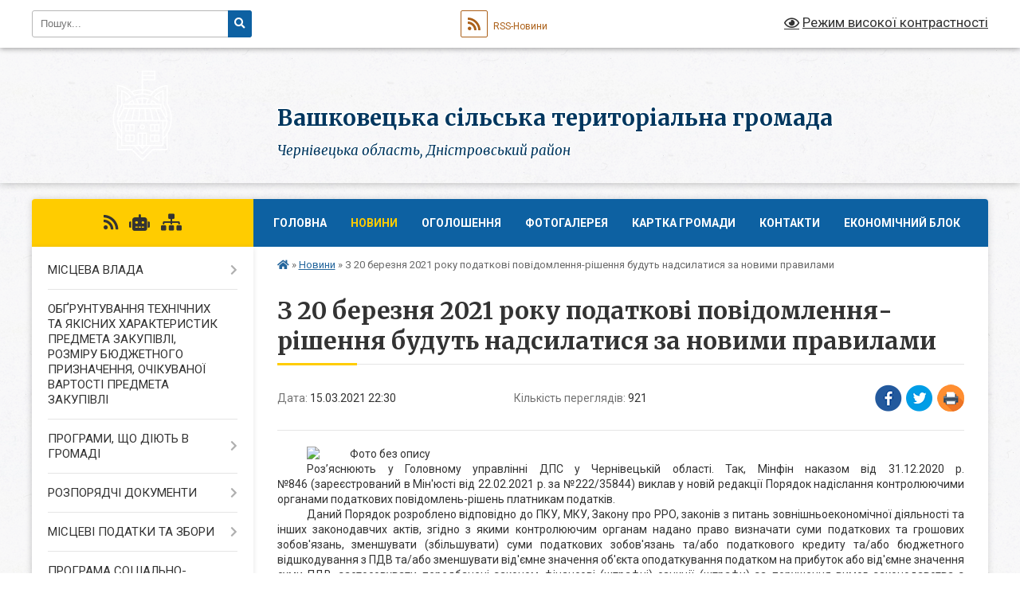

--- FILE ---
content_type: text/html; charset=UTF-8
request_url: https://vashkovetska-gromada.gov.ua/news/1615840250/
body_size: 15090
content:
<!DOCTYPE html>
<html lang="uk">
<head>
	<!--[if IE]><meta http-equiv="X-UA-Compatible" content="IE=edge"><![endif]-->
	<meta charset="utf-8">
	<meta name="viewport" content="width=device-width, initial-scale=1">
	<!--[if IE]><script>
		document.createElement('header');
		document.createElement('nav');
		document.createElement('main');
		document.createElement('section');
		document.createElement('article');
		document.createElement('aside');
		document.createElement('footer');
		document.createElement('figure');
		document.createElement('figcaption');
	</script><![endif]-->
	<title>З 20 березня 2021 року податкові повідомлення-рішення будуть надсилатися за новими правилами | Вашковецька сільська територіальна  громада</title>
	<meta name="description" content=". . Роз&amp;rsquo;яснюють у Головному управлінні ДПС у Чернівецькій області. Так, Мінфін наказом від 31.12.2020 р. №846 (зареєстрований в Мін&amp;#39;юсті від 22.02.2021 р. за №222/35844) виклав у новій редакції Порядок надіслання ко">
	<meta name="keywords" content="З, 20, березня, 2021, року, податкові, повідомлення-рішення, будуть, надсилатися, за, новими, правилами, |, Вашковецька, сільська, територіальна, , громада">

	
		<meta property="og:image" content="https://rada.info/upload/users_files/04417889/03c18cc7949730b9bf40670f946e0ee0.jpg">
	<meta property="og:image:width" content="310">
	<meta property="og:image:height" content="163">
			<meta property="og:title" content="З 20 березня 2021 року податкові повідомлення-рішення будуть надсилатися за новими правилами">
				<meta property="og:type" content="article">
	<meta property="og:url" content="https://vashkovetska-gromada.gov.ua/news/1615840250/">
		
		<link rel="apple-touch-icon" sizes="57x57" href="https://gromada.org.ua/apple-icon-57x57.png">
	<link rel="apple-touch-icon" sizes="60x60" href="https://gromada.org.ua/apple-icon-60x60.png">
	<link rel="apple-touch-icon" sizes="72x72" href="https://gromada.org.ua/apple-icon-72x72.png">
	<link rel="apple-touch-icon" sizes="76x76" href="https://gromada.org.ua/apple-icon-76x76.png">
	<link rel="apple-touch-icon" sizes="114x114" href="https://gromada.org.ua/apple-icon-114x114.png">
	<link rel="apple-touch-icon" sizes="120x120" href="https://gromada.org.ua/apple-icon-120x120.png">
	<link rel="apple-touch-icon" sizes="144x144" href="https://gromada.org.ua/apple-icon-144x144.png">
	<link rel="apple-touch-icon" sizes="152x152" href="https://gromada.org.ua/apple-icon-152x152.png">
	<link rel="apple-touch-icon" sizes="180x180" href="https://gromada.org.ua/apple-icon-180x180.png">
	<link rel="icon" type="image/png" sizes="192x192"  href="https://gromada.org.ua/android-icon-192x192.png">
	<link rel="icon" type="image/png" sizes="32x32" href="https://gromada.org.ua/favicon-32x32.png">
	<link rel="icon" type="image/png" sizes="96x96" href="https://gromada.org.ua/favicon-96x96.png">
	<link rel="icon" type="image/png" sizes="16x16" href="https://gromada.org.ua/favicon-16x16.png">
	<link rel="manifest" href="https://gromada.org.ua/manifest.json">
	<meta name="msapplication-TileColor" content="#ffffff">
	<meta name="msapplication-TileImage" content="https://gromada.org.ua/ms-icon-144x144.png">
	<meta name="theme-color" content="#ffffff">
	
	
		<meta name="robots" content="">
	
	<link rel="preconnect" href="https://fonts.googleapis.com">
	<link rel="preconnect" href="https://fonts.gstatic.com" crossorigin>
	<link href="https://fonts.googleapis.com/css?family=Merriweather:400i,700|Roboto:400,400i,700,700i&amp;subset=cyrillic-ext" rel="stylesheet">

    <link rel="preload" href="https://cdnjs.cloudflare.com/ajax/libs/font-awesome/5.9.0/css/all.min.css" as="style">
	<link rel="stylesheet" href="https://cdnjs.cloudflare.com/ajax/libs/font-awesome/5.9.0/css/all.min.css" integrity="sha512-q3eWabyZPc1XTCmF+8/LuE1ozpg5xxn7iO89yfSOd5/oKvyqLngoNGsx8jq92Y8eXJ/IRxQbEC+FGSYxtk2oiw==" crossorigin="anonymous" referrerpolicy="no-referrer" />
	
	
    <link rel="preload" href="//gromada.org.ua/themes/ukraine/css/styles_vip.css?v=3.38" as="style">
	<link rel="stylesheet" href="//gromada.org.ua/themes/ukraine/css/styles_vip.css?v=3.38">
	
	<link rel="stylesheet" href="//gromada.org.ua/themes/ukraine/css/237/theme_vip.css?v=1768600868">
	
		<!--[if lt IE 9]>
	<script src="https://oss.maxcdn.com/html5shiv/3.7.2/html5shiv.min.js"></script>
	<script src="https://oss.maxcdn.com/respond/1.4.2/respond.min.js"></script>
	<![endif]-->
	<!--[if gte IE 9]>
	<style type="text/css">
		.gradient { filter: none; }
	</style>
	<![endif]-->

</head>
<body class="">

	<a href="#top_menu" class="skip-link link" aria-label="Перейти до головного меню (Alt+1)" accesskey="1">Перейти до головного меню (Alt+1)</a>
	<a href="#left_menu" class="skip-link link" aria-label="Перейти до бічного меню (Alt+2)" accesskey="2">Перейти до бічного меню (Alt+2)</a>
    <a href="#main_content" class="skip-link link" aria-label="Перейти до головного вмісту (Alt+3)" accesskey="3">Перейти до текстового вмісту (Alt+3)</a>

	

		<div id="all_screen">

						<section class="search_menu">
				<div class="wrap">
					<div class="row">
						<div class="grid-25 fl">
							<form action="https://vashkovetska-gromada.gov.ua/search/" class="search">
								<input type="text" name="q" value="" placeholder="Пошук..." aria-label="Введіть пошукову фразу" required>
								<button type="submit" name="search" value="y" aria-label="Натисніть, щоб здійснити пошук"><i class="fa fa-search"></i></button>
							</form>
							<a id="alt_version_eye" href="#" title="Режим високої контрастності" onclick="return set_special('22cc21eec2f8220d802dab2d63bdc6bc1b372c69');"><i class="far fa-eye"></i></a>
						</div>
						<div class="grid-75">
							<div class="row">
								<div class="grid-25" style="padding-top: 13px;">
									<div id="google_translate_element"></div>
								</div>
								<div class="grid-25" style="padding-top: 13px;">
									<a href="https://gromada.org.ua/rss/237/" class="rss" title="RSS-стрічка"><span><i class="fa fa-rss"></i></span> RSS-Новини</a>
								</div>
								<div class="grid-50 alt_version_block">

									<div class="alt_version">
										<a href="#" class="set_special_version" onclick="return set_special('22cc21eec2f8220d802dab2d63bdc6bc1b372c69');"><i class="far fa-eye"></i> Режим високої контрастності</a>
									</div>

								</div>
								<div class="clearfix"></div>
							</div>
						</div>
						<div class="clearfix"></div>
					</div>
				</div>
			</section>
			
			<header>
				<div class="wrap">
					<div class="row">

						<div class="grid-25 logo fl">
							<a href="https://vashkovetska-gromada.gov.ua/" id="logo">
								<img class="svg" src="//gromada.org.ua/themes/ukraine/img/logo.svg" alt="Вашковецька сільська об'єднана територіальна - ">
							</a>
						</div>
						<div class="grid-75 title fr">
							<div class="slogan_1">Вашковецька сільська територіальна  громада</div>
							<div class="slogan_2">Чернівецька область, Дністровський район</div>
						</div>
						<div class="clearfix"></div>

					</div>
					
										
				</div>
			</header>

			<div class="wrap">
				<section class="middle_block">

					<div class="row">
						<div class="grid-75 fr">
							<nav class="main_menu" id="top_menu">
								<ul>
																		<li class=" has-sub">
										<a href="https://vashkovetska-gromada.gov.ua/main/">Головна</a>
																				<button onclick="return show_next_level(this);" aria-label="Показати підменю"></button>
																														<ul>
																						<li>
												<a href="https://vashkovetska-gromada.gov.ua/obgruntuvannya-tehnichnih-ta-yakisnih-harakteristik-predmeta-zakupivli-rozmiru-bjudzhetnogo-priznachennya-ochikuvanoi-vartosti-predmeta-zaku-10-29-31-15-09-2023/">Обґрунтування технічних та якісних характеристик предмета закупівлі, розміру бюджетного призначення, очікуваної вартості предмета закупівлі</a>
																																			</li>
																																</ul>
																			</li>
																		<li class="active">
										<a href="https://vashkovetska-gromada.gov.ua/news/">Новини</a>
																													</li>
																		<li class="">
										<a href="https://vashkovetska-gromada.gov.ua/more_news/">Оголошення</a>
																													</li>
																		<li class="">
										<a href="https://vashkovetska-gromada.gov.ua/photo/">Фотогалерея</a>
																													</li>
																		<li class="">
										<a href="https://vashkovetska-gromada.gov.ua/structure/">Картка громади</a>
																													</li>
																		<li class="">
										<a href="https://vashkovetska-gromada.gov.ua/feedback/">Контакти</a>
																													</li>
																		<li class=" has-sub">
										<a href="https://vashkovetska-gromada.gov.ua/ekonomichnij-blok-1539329445/">Економічний блок</a>
																				<button onclick="return show_next_level(this);" aria-label="Показати підменю"></button>
																														<ul>
																						<li>
												<a href="https://vashkovetska-gromada.gov.ua/investicijnij-pasport-vashkoveckoi-obednanoi-teritorialnoi-gromadi-09-09-05-25-10-2018/">Інвестиційний паспорт Вашковецької об'єднаної територіальної громади</a>
																																			</li>
																						<li>
												<a href="https://vashkovetska-gromada.gov.ua/stan-ekonomiki-vashkoveckoi-obednanoi-teritorialnoi-gromadi-09-50-26-13-06-2019/">Стан економіки Вашковецької об'єднаної територіальної громади</a>
																																			</li>
																						<li>
												<a href="https://vashkovetska-gromada.gov.ua/rezultati-derzhavnogo-finansovogo-auditu-bjudzhetu-vashkoveckoi-silskoi-obednanoi-teritorialnoi-gromadi-11-48-02-03-02-2022/">Результати державного фінансового аудиту бюджету Вашковецької сільської об`єднаної територіальної громади</a>
																																			</li>
																						<li>
												<a href="https://vashkovetska-gromada.gov.ua/investicijni-propozicii-10-19-57-13-06-2019/">Інвестиційні пропозиції</a>
																																			</li>
																						<li>
												<a href="https://vashkovetska-gromada.gov.ua/proektna-diyalnist-09-47-53-27-06-2019/">Проектна діяльність</a>
																																			</li>
																						<li>
												<a href="https://vashkovetska-gromada.gov.ua/pidpriemstva-vashkoveckoi-gromadi-11-02-39-10-06-2019/">Підприємства Вашковецької громади</a>
																																			</li>
																						<li>
												<a href="https://vashkovetska-gromada.gov.ua/centr-ekonomichnogo-zrostannya-gromadi-u-vashkoveckij-otg-1540280394/">Центр економічного зростання громади у Вашковецькій ОТГ</a>
																																			</li>
																						<li>
												<a href="https://vashkovetska-gromada.gov.ua/investicijna-gotovnist-gromadi-1540281198/">Інвестиційна готовність громади</a>
																																			</li>
																						<li>
												<a href="https://vashkovetska-gromada.gov.ua/yak-vesti-biznes-u-gromadi-1540282966/">Як вести бізнес у громаді?</a>
																																			</li>
																						<li class="has-sub">
												<a href="https://vashkovetska-gromada.gov.ua/local-economic-development-plan-vashkivtsi-village-council-amalgamated-territorial-hromada-12-46-16-03-10-2019/">Local Economic Development Plan Vashkivtsi Village Council Amalgamated Territorial Hromada</a>
																								<button onclick="return show_next_level(this);" aria-label="Показати підменю"></button>
																																				<ul>
																										<li>
														<a href="https://vashkovetska-gromada.gov.ua/zvit-za-2-ge-pivrichchya-2019-roku-14-36-10-21-01-2020/">Звіт за 2 - ге півріччя 2019 року</a>
													</li>
																																						</ul>
																							</li>
																						<li>
												<a href="https://vashkovetska-gromada.gov.ua/plan-miscevogo-ekonomichnogo-rozvitku-13-31-15-25-04-2019/">План місцевого економічного розвитку Вашковецької об'єднаної територіальної громади</a>
																																			</li>
																						<li>
												<a href="https://vashkovetska-gromada.gov.ua/istorii-uspihu-v-sferi-miscevogo-ekonomichnogo-rozvitku-16-00-07-12-12-2018/">Історії успіху в сфері місцевого економічного розвитку</a>
																																			</li>
																																</ul>
																			</li>
																										</ul>

								<button class="menu-button" id="open-button" tabindex="-1"><i class="fas fa-bars"></i> Меню сайту</button>

							</nav>
							
							<div class="clearfix"></div>

														<section class="bread_crumbs">
								<div xmlns:v="http://rdf.data-vocabulary.org/#"><a href="https://vashkovetska-gromada.gov.ua/" title="Головна сторінка"><i class="fas fa-home"></i></a> &raquo; <a href="https://vashkovetska-gromada.gov.ua/news/" aria-current="page">Новини</a>  &raquo; <span>З 20 березня 2021 року податкові повідомлення-рішення будуть надсилатися за новими правилами</span></div>
							</section>
							
							<main id="main_content">

																											<h1>З 20 березня 2021 року податкові повідомлення-рішення будуть надсилатися за новими правилами</h1>


<div class="row">
	<div class="grid-30 one_news_date">
		Дата: <span>15.03.2021 22:30</span>
	</div>
	<div class="grid-30 one_news_count">
		Кількість переглядів: <span>921</span>
	</div>
		<div class="grid-30 one_news_socials">
		<button class="social_share" data-type="fb" aria-label="Поширити у Фейсбук"><img src="//gromada.org.ua/themes/ukraine/img/share/fb.png" alt="Іконка Facebook"></button>
		<button class="social_share" data-type="tw" aria-label="Поширити в Tweitter"><img src="//gromada.org.ua/themes/ukraine/img/share/tw.png" alt="Іконка Twitter"></button>
		<button class="print_btn" onclick="window.print();" aria-label="Надрукувати статтю"><img src="//gromada.org.ua/themes/ukraine/img/share/print.png" alt="Значок принтера"></button>
	</div>
		<div class="clearfix"></div>
</div>

<hr>

<p style="margin:0cm;margin-bottom:.0001pt;text-align:justify;text-indent:1.0cm;"><img alt="Фото без опису"  alt="" src="https://rada.info/upload/users_files/04417889/03c18cc7949730b9bf40670f946e0ee0.jpg" style="width: 310px; height: 163px;" /></p>

<p style="margin:0cm;margin-bottom:.0001pt;text-align:justify;text-indent:1.0cm;"><span class="xfm_24619639" style="display:block;">Роз&rsquo;яснюють у Головному управлінні ДПС у Чернівецькій області. Так, Мінфін&nbsp;наказом від 31.12.<span data-ukrnet-code="2020">2020</span> р. №846&nbsp;(зареєстрований в Мін&#39;юсті від 22.02.<span data-ukrnet-code="2021">2021</span> р. за №222/35844)&nbsp;виклав у новій редакції Порядок надіслання контролюючими органами податкових повідомлень-рішень платникам податків.&nbsp; </span></p>

<p style="margin:0cm;margin-bottom:.0001pt;text-align:justify;text-indent:1.0cm;"><span class="xfm_24619639" style="display:block;">Даний Порядок розроблено відповідно до ПКУ, МКУ, Закону про РРО, законів з питань зовнішньоекономічної діяльності та інших законодавчих актів, згідно з якими контролюючим органам надано право визначати суми податкових та грошових зобов&#39;язань, зменшувати (збільшувати) суми податкових зобов&#39;язань та/або податкового кредиту та/або бюджетного відшкодування з ПДВ та/або зменшувати від&#39;ємне значення об&#39;єкта оподаткування податком на прибуток або від&#39;ємне значення суми ПДВ, застосовувати передбачені законом фінансові (штрафні) санкції (штрафи) за порушення вимог законодавства з питань державної митної справи, податкового та іншого законодавства, контроль за додержанням якого покладено на контролюючі органи. </span></p>

<p style="margin:0cm;margin-bottom:.0001pt;text-align:justify;text-indent:1.0cm;"><span class="xfm_24619639" style="display:block;">Він визначає форму та порядок надіслання (вручення) контролюючими органами податкових повідомлень-рішень платникам податків. </span></p>

<p style="margin:0cm;margin-bottom:.0001pt;text-align:justify;text-indent:1.0cm;"><span class="xfm_24619639" style="display:block;">Порядок приведено у відповідність до норм Податкового кодексу у зв&rsquo;язку з прийняттям&nbsp;Закону 466-IX,&nbsp;Закону №190-IX,&nbsp;Закону №<span data-ukrnet-code="2155">2155</span>-VIII,&nbsp;Закону№909-VIII&nbsp;та інших нормативно-правових актів</span></p>

<p><span class="xfm_24619639" style="display:block;"><span new="" roman="" style="font-size:12.0pt;line-height:107%;font-family:" times="">Більш детально: <a data-safe-proxy-url="https://secureurl.ukr.net/linkfilter/cIzjE0KejH84dY4YLj81kFFjmkE/aHR0cHM6Ly9jdi50YXguZ292LnVhL21lZGlhLWFyay9uZXdzLWFyay80NTY5MDIuaHRtbA/eU_mGxLKrujJ1RPraAUqdXdwd8DZ6vf2MsYV09iI5dLWcHrxlokrYCiUENgxZOGH31Dhh4-MU8Q_-vxpqOCwUOfzj6Svf94gL9sZLyeE8R8RzF2d3CLRc7Ye83vFaHAORKYQl765EDguwVP4g97ImhdHPQ:ZhFxAFFksTKaFSVL?lang=uk" href="https://cv.tax.gov.ua/media-ark/news-ark/456902.html" rel="noreferrer noopener" target="_blank">https://cv.tax.gov.ua/media-ark/news-ark/456902.html</a></span></span></p>

<p>&nbsp;</p>

<p><span class="xfm_24619639" style="display:block;"><span style="display:block;"><span style="display:block;"><span style="display:block;"><span style="display:block;"><span style="display:block;"><span style="display:block;"><span style="display:block;"><span style="display:block;"><span><span style="display:block;"><b>Г</b><b><span lang="RU">оловне управління ДПС у Чернівецькій області</span></b></span></span></span></span></span></span></span></span></span></span></span></p>
<div class="clearfix"></div>

<hr>



<p><a href="https://vashkovetska-gromada.gov.ua/news/" class="btn btn-grey">&laquo; повернутися</a></p>																	
							</main>
						</div>
						<div class="grid-25 fl">

							<div class="project_name">
								<a href="https://gromada.org.ua/rss/237/" rel="nofollow" target="_blank" title="RSS-стрічка новин сайту"><i class="fas fa-rss"></i></a>
																<a href="https://vashkovetska-gromada.gov.ua/feedback/#chat_bot" title="Наша громада в смартфоні"><i class="fas fa-robot"></i></a>
																																																								<a href="https://vashkovetska-gromada.gov.ua/sitemap/" title="Мапа сайту"><i class="fas fa-sitemap"></i></a>
							</div>
														<aside class="left_sidebar">
							
								
																<nav class="sidebar_menu" id="left_menu">
									<ul>
																				<li class=" has-sub">
											<a href="https://vashkovetska-gromada.gov.ua/misceva-vlada-12-27-32-16-01-2017/">МІСЦЕВА ВЛАДА</a>
																						<button onclick="return show_next_level(this);" aria-label="Показати підменю"></button>
																																	<i class="fa fa-chevron-right"></i>
											<ul>
																								<li class="">
													<a href="https://vashkovetska-gromada.gov.ua/silskij-golova-12-49-50-16-01-2017/">Сільський голова</a>
																																						</li>
																								<li class="">
													<a href="https://vashkovetska-gromada.gov.ua/vikonavchij-komitet-12-51-05-16-01-2017/">Виконавчий комітет</a>
																																						</li>
																								<li class="">
													<a href="https://vashkovetska-gromada.gov.ua/struktura-silskoi-radi-10-47-47-17-01-2017/">Структура сільської ради</a>
																																						</li>
																								<li class="">
													<a href="https://vashkovetska-gromada.gov.ua/silska-rada-12-50-30-16-01-2017/">Депутати сільської ради</a>
																																						</li>
																								<li class="">
													<a href="https://vashkovetska-gromada.gov.ua/doradchi-organi-12-52-52-16-01-2017/">Дорадчі органи</a>
																																						</li>
																																			</ul>
																					</li>
																				<li class="">
											<a href="https://vashkovetska-gromada.gov.ua/obҐruntuvannya-tehnichnih-ta-yakisnih-harakteristik-predmeta-zakupivli-rozmiru-bjudzhetnogo-priznachennya-ochikuvanoi-vartosti-predmeta-zak-10-50-47-15-09-2023/">ОБҐРУНТУВАННЯ ТЕХНІЧНИХ ТА ЯКІСНИХ ХАРАКТЕРИСТИК ПРЕДМЕТА ЗАКУПІВЛІ, РОЗМІРУ БЮДЖЕТНОГО ПРИЗНАЧЕННЯ, ОЧІКУВАНОЇ ВАРТОСТІ ПРЕДМЕТА ЗАКУПІВЛІ</a>
																																</li>
																				<li class=" has-sub">
											<a href="https://vashkovetska-gromada.gov.ua/programi-scho-dijut-v-gromadi-09-59-26-04-04-2017/">ПРОГРАМИ, ЩО ДІЮТЬ В ГРОМАДІ</a>
																						<button onclick="return show_next_level(this);" aria-label="Показати підменю"></button>
																																	<i class="fa fa-chevron-right"></i>
											<ul>
																								<li class="">
													<a href="https://vashkovetska-gromada.gov.ua/programa-utrimannya-ta-remontu-avtomobilnih-dorig-zagalnogo-koristuvannya-21-42-57-09-12-2019/">Програма утримання та ремонту автомобільних доріг загального користування</a>
																																						</li>
																								<li class="">
													<a href="https://vashkovetska-gromada.gov.ua/programa-rozvitku-fizichnoi-kulturi-ta-sportu-21-51-43-09-12-2019/">Програма розвитку фізичної культури та спорту</a>
																																						</li>
																								<li class="">
													<a href="https://vashkovetska-gromada.gov.ua/programa-pidgotovki-junakiv-do-vijskovoi-sluzhbi-ta-prizovu-do-lav-zbrojnih-sil-ukraini-21-53-26-09-12-2019/">Програма підготовки юнаків до військової служби та призову  до лав Збройних Сил України</a>
																																						</li>
																								<li class="">
													<a href="https://vashkovetska-gromada.gov.ua/programa-organizacii-suspilnokorisnih-robit-dlya-porushnikiv-21-55-03-09-12-2019/">Програма організації суспільно-корисних робіт для порушників</a>
																																						</li>
																								<li class="">
													<a href="https://vashkovetska-gromada.gov.ua/programa-vidznachennya-derzhavnih-regionalnih-ta-profesijnih-svyat-juvilejnih-pam’yatnih-ta-znamennih-dat-21-56-28-09-12-2019/">Програма  відзначення державних, регіональних та професійних свят, ювілейних, пам’ятних та знаменних дат</a>
																																						</li>
																								<li class="">
													<a href="https://vashkovetska-gromada.gov.ua/programa-socialnoi-pidtrimki-malozabezpechenih-verstv-naselennya-turbota-21-58-50-09-12-2019/">Програма соціальної підтримки малозабезпечених верств населення «Турбота»</a>
																																						</li>
																								<li class="">
													<a href="https://vashkovetska-gromada.gov.ua/programa-socialnoekonomichnogo-rozvitku-naselenih-punktiv-22-00-55-09-12-2019/">Програма соціально-економічного розвитку населених пунктів</a>
																																						</li>
																								<li class="">
													<a href="https://vashkovetska-gromada.gov.ua/programa-pidtrimki-miniproektiv-rozvitku-miscevih-iniciativ-10-05-24-04-04-2017/">Програма підтримки міні-проектів розвитку місцевих ініціатив</a>
																																						</li>
																								<li class="">
													<a href="https://vashkovetska-gromada.gov.ua/programa-pidtrimki-vijskovosluzhbovciv-10-51-13-04-04-2017/">Програма підтримки військовослужбовців</a>
																																						</li>
																								<li class="">
													<a href="https://vashkovetska-gromada.gov.ua/programa-obdarovana-molod-11-14-18-04-04-2017/">Програма "Обдарована молодь"</a>
																																						</li>
																								<li class="">
													<a href="https://vashkovetska-gromada.gov.ua/programa-profilaktiki-pravoporushen-11-19-32-04-04-2017/">Програма профілактики правопорушень</a>
																																						</li>
																								<li class="">
													<a href="https://vashkovetska-gromada.gov.ua/programa-zabezpechennya-pozhezhnoi-bezpeki-11-23-09-04-04-2017/">Програма забезпечення пожежної безпеки</a>
																																						</li>
																								<li class="">
													<a href="https://vashkovetska-gromada.gov.ua/programa-finansovoi-pidtrimki-komunalnogo-nekomercijnogo-pidpriemstva-sokiryanskij-centr-pervinnoi-mediosanitarnoi-dopomogi-na-20212022-roki-15-12-49-/">Програма фінансової підтримки комунального некомерційного підприємства "Сокирянський Центр Первинної медио-санітарної допомоги"</a>
																																						</li>
																								<li class="">
													<a href="https://vashkovetska-gromada.gov.ua/programa-blagoustroju-naselenih-punktiv-vashkoveckoi-silskoi-radi-15-15-33-21-01-2022/">Програми благоустрою та охорони навколишнього середовища населених пунктів Вашковецької сільської ради</a>
																																						</li>
																								<li class="">
													<a href="https://vashkovetska-gromada.gov.ua/kompleksna-programa-pidvischennya-efektivnosti-diyalnosti-pidrozdiliv-cherniveckogo-prikordonnogo-zagonu-yaki-roztashovani-na-teritorii-vash-15-19-18-/">Комплексна Програма підвищення ефективності діяльності підрозділів Чернівецького прикордонного загону, які розташовані на території Вашковецької об'єднаної територіальної громади</a>
																																						</li>
																								<li class="">
													<a href="https://vashkovetska-gromada.gov.ua/programi-bezpeka-na-teritorii-vashkoveckoi-obednanoi-teritorialnoi-gromadi-15-22-02-21-01-2022/">Програми "Безпека" на території Вашковецької об'єднаної територіальної громади</a>
																																						</li>
																								<li class="">
													<a href="https://vashkovetska-gromada.gov.ua/programa-vchitel-15-32-21-21-01-2022/">Програма "Вчитель"</a>
																																						</li>
																								<li class="">
													<a href="https://vashkovetska-gromada.gov.ua/kompleksna-programa-dopomogi-ta-pidtrimki-knp-sokiryanska-likarnya-sokiryanskoi-miskoi-radi-15-35-32-21-01-2022/">Комплексна Програма допомоги та підтримки КНП "Сокирянська лікарня" Сокирянської міської ради</a>
																																						</li>
																								<li class="">
													<a href="https://vashkovetska-gromada.gov.ua/programa-rozvitku-ta-pokraschennya-umov-servisnogo-centru-po-obslugovuvannju-platnikiv-podatkiv-na-bazi-sokiryanskoi-derzhavnoi-podatkovoi-i-15-38-46-/">Програма розвитку та покращення умов Сервісного центру по обслуговуванню платників податків на базі Сокирянської державної податкової інспекції Сокирянського управління ГУ ДПС у Чернівецькій області</a>
																																						</li>
																								<li class="">
													<a href="https://vashkovetska-gromada.gov.ua/programa-schodo-spriyannya-organizacii-ta-vikonannya-zavdan-teritorialnoi-oboroni-u-teritorialnij-gromadi-na-20222024-roki-15-53-48-04-02-2022/">Програма щодо сприяння організації та виконання завдань територіальної оборони у територіальній громаді</a>
																																						</li>
																								<li class="">
													<a href="https://vashkovetska-gromada.gov.ua/programa-zapobigannya-dityachij-bezdoglyadnosti-ta-rozvitku-simejnih-form-vihovannya-15-58-29-04-02-2022/">Програма запобігання дитячій бездоглядності та розвитку сімейних форм виховання</a>
																																						</li>
																																			</ul>
																					</li>
																				<li class=" has-sub">
											<a href="https://vashkovetska-gromada.gov.ua/dokumenti-12-08-52-16-01-2017/">РОЗПОРЯДЧІ ДОКУМЕНТИ</a>
																						<button onclick="return show_next_level(this);" aria-label="Показати підменю"></button>
																																	<i class="fa fa-chevron-right"></i>
											<ul>
																								<li class="">
													<a href="https://vashkovetska-gromada.gov.ua/pasporti-bjudzhetnih-program-vikonavchogo-komitetu-vashkoveckoi-silskoi-radi-na-2018-rik-11-34-45-01-02-2018/">Паспорти бюджетних програм виконавчого комітету Вашковецької сільської ради</a>
																																						</li>
																								<li class=" has-sub">
													<a href="https://vashkovetska-gromada.gov.ua/rishennya-sesij-silskoi-radi-12-10-59-16-01-2017/">Рішення сесій сільської ради</a>
																										<button onclick="return show_next_level(this);" aria-label="Показати підменю"></button>
																																							<i class="fa fa-chevron-right"></i>
													<ul>
																												<li><a href="https://vashkovetska-gromada.gov.ua/rishennya-sesij-vii-sklikannya-14-08-59-20-01-2022/">РІШЕННЯ СЕСІЙ VII СКЛИКАННЯ</a></li>
																												<li><a href="https://vashkovetska-gromada.gov.ua/rishennya-sesij-viii-sklikannya-15-54-24-20-01-2022/">РІШЕННЯ СЕСІЙ VIІI СКЛИКАННЯ</a></li>
																																									</ul>
																									</li>
																								<li class=" has-sub">
													<a href="https://vashkovetska-gromada.gov.ua/proekti-rishen-silskoi-radi-12-11-32-16-01-2017/">Проекти рішень сесій сільської ради</a>
																										<button onclick="return show_next_level(this);" aria-label="Показати підменю"></button>
																																							<i class="fa fa-chevron-right"></i>
													<ul>
																												<li><a href="https://vashkovetska-gromada.gov.ua/proekti-rishen-sesij-silskoi-radi-vii-sklikannya-13-44-31-28-01-2022/">Проекти рішень сесій сільської ради VII скликання</a></li>
																												<li><a href="https://vashkovetska-gromada.gov.ua/proekti-rishen-sesij-silskoi-radi-viii-sklikannya-14-29-26-02-02-2022/">Проекти рішень сесій сільської ради VIІI скликання</a></li>
																																									</ul>
																									</li>
																								<li class="">
													<a href="https://vashkovetska-gromada.gov.ua/rishennya-vikonavchogo-komitetu-silskoi-radi-12-22-36-16-01-2017/">Рішення виконавчого комітету сільської ради</a>
																																						</li>
																								<li class="">
													<a href="https://vashkovetska-gromada.gov.ua/proekti-rishen-vikonavchogo-komitetu-silskoi-radi-12-23-14-16-01-2017/">Проекти рішень виконавчого комітету сільської ради</a>
																																						</li>
																								<li class="">
													<a href="https://vashkovetska-gromada.gov.ua/rozporyadzhennya-silskogo-golovi-09-45-35-08-02-2017/">Розпорядження сільського голови</a>
																																						</li>
																																			</ul>
																					</li>
																				<li class=" has-sub">
											<a href="https://vashkovetska-gromada.gov.ua/miscevi-podatki-ta-zbori-10-29-02-20-02-2017/">МІСЦЕВІ ПОДАТКИ ТА ЗБОРИ</a>
																						<button onclick="return show_next_level(this);" aria-label="Показати підменю"></button>
																																	<i class="fa fa-chevron-right"></i>
											<ul>
																								<li class="">
													<a href="https://vashkovetska-gromada.gov.ua/edinij-podatok-12-34-00-05-04-2017/">Єдиний податок</a>
																																						</li>
																								<li class="">
													<a href="https://vashkovetska-gromada.gov.ua/podatok-na-neruhome-majno-21-49-21-28-03-2017/">Податок на нерухоме майно</a>
																																						</li>
																								<li class="">
													<a href="https://vashkovetska-gromada.gov.ua/akciznij-podatok-21-52-20-28-03-2017/">Акцизний податок</a>
																																						</li>
																								<li class="">
													<a href="https://vashkovetska-gromada.gov.ua/zemelnij-podatok-21-57-03-28-03-2017/">Земельний податок</a>
																																						</li>
																								<li class="">
													<a href="https://vashkovetska-gromada.gov.ua/transportnij-podatok-22-01-58-28-03-2017/">Транспортний податок</a>
																																						</li>
																																			</ul>
																					</li>
																				<li class=" has-sub">
											<a href="https://vashkovetska-gromada.gov.ua/plan-socialnoekonomichnogo-rozvitku-gromadi-10-42-10-17-01-2017/">ПРОГРАМА СОЦІАЛЬНО-ЕКОНОМІЧНОГО РОЗВИТКУ ГРОМАДИ</a>
																						<button onclick="return show_next_level(this);" aria-label="Показати підменю"></button>
																																	<i class="fa fa-chevron-right"></i>
											<ul>
																								<li class="">
													<a href="https://vashkovetska-gromada.gov.ua/zahodi-socialnoekonomichnogo-rozvitku-naselenih-punktiv-vashkoveckoi-silskoi-radi-ob’ednanoi-teritorialnoi-gromadi-na-2017-rik-10-29-06-08-02-2017/">Заходи соціально-економічного розвитку</a>
																																						</li>
																																			</ul>
																					</li>
																				<li class=" has-sub">
											<a href="https://vashkovetska-gromada.gov.ua/osvita-10-50-34-17-01-2017/">ОСВІТА</a>
																						<button onclick="return show_next_level(this);" aria-label="Показати підменю"></button>
																																	<i class="fa fa-chevron-right"></i>
											<ul>
																								<li class="">
													<a href="https://vashkovetska-gromada.gov.ua/novini-23-10-47-06-03-2017/">Новини</a>
																																						</li>
																								<li class="">
													<a href="https://vashkovetska-gromada.gov.ua/normativni-dokumenti-23-11-17-06-03-2017/">Нормативні документи</a>
																																						</li>
																								<li class="">
													<a href="https://vashkovetska-gromada.gov.ua/kadrove-zabezpechennya-23-11-49-06-03-2017/">Кадрові питання</a>
																																						</li>
																								<li class="">
													<a href="https://vashkovetska-gromada.gov.ua/rozporyadzhennya-12-33-01-11-11-2019/">Розпорядження</a>
																																						</li>
																								<li class="">
													<a href="https://vashkovetska-gromada.gov.ua/merezha-09-37-06-15-09-2025/">Мережа</a>
																																						</li>
																																			</ul>
																					</li>
																				<li class=" has-sub">
											<a href="https://vashkovetska-gromada.gov.ua/kultura-10-51-49-17-01-2017/">КУЛЬТУРА</a>
																						<button onclick="return show_next_level(this);" aria-label="Показати підменю"></button>
																																	<i class="fa fa-chevron-right"></i>
											<ul>
																								<li class="">
													<a href="https://vashkovetska-gromada.gov.ua/zahodi-19-47-09-13-11-2019/">Заходи</a>
																																						</li>
																																			</ul>
																					</li>
																				<li class=" has-sub">
											<a href="https://vashkovetska-gromada.gov.ua/medicina-10-53-37-17-01-2017/">МЕДИЦИНА</a>
																						<button onclick="return show_next_level(this);" aria-label="Показати підменю"></button>
																																	<i class="fa fa-chevron-right"></i>
											<ul>
																								<li class="">
													<a href="https://vashkovetska-gromada.gov.ua/yaki-zmini-chekajut-na-pacientiv-ta-medikiv-z-2020-roku-20-01-30-13-11-2019/">Які зміни чекають на пацієнтів та медиків з 2020 року</a>
																																						</li>
																								<li class="">
													<a href="https://vashkovetska-gromada.gov.ua/yak-medichni-zakladi-budut-napovnjuvati-svij-bjudzhet-za-novoju-sistemoju-finansuvannya-20-05-04-13-11-2019/">Як медичні заклади будуть наповнювати свій бюджет за новою системою фінансування?</a>
																																						</li>
																								<li class="">
													<a href="https://vashkovetska-gromada.gov.ua/novini-23-36-02-06-03-2017/">Медична реформа</a>
																																						</li>
																																			</ul>
																					</li>
																				<li class="">
											<a href="https://vashkovetska-gromada.gov.ua/plan-derzhzakupivel-10-42-31-17-01-2017/">ПЛАН ДЕРЖЗАКУПІВЕЛЬ</a>
																																</li>
																				<li class="">
											<a href="https://vashkovetska-gromada.gov.ua/finansovij-viddil-vashkoveckoi-silskoi-radi-15-40-54-20-04-2021/">ФІНАНСОВИЙ ВІДДІЛ ВАШКОВЕЦЬКОЇ СІЛЬСЬКОЇ РАДИ</a>
																																</li>
																				<li class="">
											<a href="https://vashkovetska-gromada.gov.ua/oblik-ditej-doshkilnogoshkilnogo-vikuuchniv-16-31-16-05-02-2021/">Облік дітей дошкільного,шкільного віку,учнів</a>
																																</li>
																				<li class=" has-sub">
											<a href="https://vashkovetska-gromada.gov.ua/centr-nadannya-administrativnih-poslug-cnap-11-18-37-25-06-2019/">Центр надання адміністративних послуг (ЦНАП)</a>
																						<button onclick="return show_next_level(this);" aria-label="Показати підменю"></button>
																																	<i class="fa fa-chevron-right"></i>
											<ul>
																								<li class="">
													<a href="https://vashkovetska-gromada.gov.ua/tehnichne-zavdannya-po-centru-nadannya-administrativnih-poslug-19-52-55-13-11-2019/">Технічне завдання для створення Центру надання адміністративних послуг</a>
																																						</li>
																								<li class="">
													<a href="https://vashkovetska-gromada.gov.ua/gendernij-pasport-vashkoveckoi-otg-08-25-28-08-07-2019/">ГЕНДЕРНИЙ ПАСПОРТ Вашковецької ОТГ</a>
																																						</li>
																								<li class="">
													<a href="https://vashkovetska-gromada.gov.ua/programa-zahodiv-dlya-otg-08-27-54-08-07-2019/">Програма заходів для ОТГ</a>
																																						</li>
																																			</ul>
																					</li>
																				<li class=" has-sub">
											<a href="https://vashkovetska-gromada.gov.ua/pensijnij-fond-informue-14-23-06-20-02-2022/">ПЕНСІЙНИЙ ФОНД ІНФОРМУЄ</a>
																						<button onclick="return show_next_level(this);" aria-label="Показати підменю"></button>
																																	<i class="fa fa-chevron-right"></i>
											<ul>
																								<li class="">
													<a href="https://vashkovetska-gromada.gov.ua/do-vidoma-gromadyan-14-24-22-20-02-2022/">До відома громадян</a>
																																						</li>
																																			</ul>
																					</li>
																				<li class="">
											<a href="https://vashkovetska-gromada.gov.ua/investicijna-diyalnist-11-51-27-18-09-2025/">ІНВЕСТИЦІЙНА ДІЯЛЬНІСТЬ</a>
																																</li>
																				<li class=" has-sub">
											<a href="https://vashkovetska-gromada.gov.ua/regulyatorna-politika-10-24-05-03-02-2022/">РЕГУЛЯТОРНА ПОЛІТИКА</a>
																						<button onclick="return show_next_level(this);" aria-label="Показати підменю"></button>
																																	<i class="fa fa-chevron-right"></i>
											<ul>
																								<li class="">
													<a href="https://vashkovetska-gromada.gov.ua/opriljudnennya-proektiv-regulyatornoi-diyalnosti-10-28-13-03-02-2022/">Оприлюднення проектів регуляторної діяльності</a>
																																						</li>
																								<li class="">
													<a href="https://vashkovetska-gromada.gov.ua/prijnyati-regulyatorni-akti-10-29-33-03-02-2022/">Прийняті регуляторні акти</a>
																																						</li>
																								<li class="">
													<a href="https://vashkovetska-gromada.gov.ua/planuvannya-regulyatornoi-diyalnosti-16-19-39-04-02-2022/">Планування регуляторної діяльності</a>
																																						</li>
																																			</ul>
																					</li>
																				<li class=" has-sub">
											<a href="https://vashkovetska-gromada.gov.ua/publichna-informaciya-10-39-41-17-01-2017/">ПУБЛІЧНА ІНФОРМАЦІЯ</a>
																						<button onclick="return show_next_level(this);" aria-label="Показати підменю"></button>
																																	<i class="fa fa-chevron-right"></i>
											<ul>
																								<li class="">
													<a href="https://vashkovetska-gromada.gov.ua/poryadok-dostupu-do-publichnoi-informacii-10-40-42-17-01-2017/">Порядок доступу до публічної інформації</a>
																																						</li>
																																			</ul>
																					</li>
																				<li class=" has-sub">
											<a href="https://vashkovetska-gromada.gov.ua/gromadski-organizacii-11-07-14-05-04-2017/">ГРОМАДСЬКІ ОРГАНІЗАЦІЇ</a>
																						<button onclick="return show_next_level(this);" aria-label="Показати підменю"></button>
																																	<i class="fa fa-chevron-right"></i>
											<ul>
																								<li class="">
													<a href="https://vashkovetska-gromada.gov.ua/vashkovecka-silska-gromadska-organizaciya-„perspektiva-11-15-54-05-04-2017/">Вашковецька сільська громадська організація „Перспектива”</a>
																																						</li>
																																			</ul>
																					</li>
																				<li class="">
											<a href="https://vashkovetska-gromada.gov.ua/vilni-vakansii-11-40-25-03-02-2022/">ВІЛЬНІ ВАКАНСІЇ</a>
																																</li>
																				<li class="">
											<a href="https://vashkovetska-gromada.gov.ua/docs/">Архів документів</a>
																																</li>
																													</ul>
								</nav>

																	<div class="petition_block">

	<div class="petition_title">Публічні закупівлі</div>

		<p><a href="https://vashkovetska-gromada.gov.ua/prozorro/" title="Прозорро - публічні закупівлі"><img src="//gromada.org.ua/themes/ukraine/img/prozorro_logo.png?v=2025" alt="Банер Прозорро"></a></p>
	
		<p><a href="https://vashkovetska-gromada.gov.ua/openbudget/" title="Відкритий бюджет - структура річного бюджету громади"><img src="//gromada.org.ua/themes/ukraine/img/openbudget_logo.png?v=2025" alt="OpenBudget - логотип"></a></p>
	
		<p><a href="https://vashkovetska-gromada.gov.ua/plans/" title="Плани публічних закупівель"><img src="//gromada.org.ua/themes/ukraine/img/plans_logo.png?v=2025" alt="Плани публічних закупівель"></a></p>
	
</div>								
																	<div class="petition_block">
	
	<div class="petition_title">Особистий кабінет користувача</div>

		<div class="alert alert-warning">
		Ви не авторизовані. Для того, щоб мати змогу створювати або підтримувати петиції<br>
		<a href="#auth_petition" class="open-popup add_petition btn btn-yellow btn-small btn-block" style="margin-top: 10px;"><i class="fa fa-user"></i> авторизуйтесь</a>
	</div>
		
			<div class="petition_title">Система петицій</div>
		
					<div class="none_petition">Немає петицій, за які можна голосувати</div>
						
		
	
</div>
								
																<div class="queue_block">
									<div class="sidebar_title">Черга в садочок</div>
									<div class="records_block">
										<p><a href="https://vashkovetska-gromada.gov.ua/queue/" class="btn btn-large btn-block btn-yellow"><i class="fas fa-child"></i> Подати документи</a></p>
										<p><a href="https://vashkovetska-gromada.gov.ua/queue_search/" class="btn btn-small btn-grey"><i class="fas fa-search"></i> Перевірити стан заявки</a></p>
									</div>
								</div>
								
																	<div class="appeals_block">

	
				<div class="appeals_title">Посадові особи</div>

				<div class="one_sidebar_person">
			<div class="row">
				<div class="grid-30">
					<div class="img"><a href="https://vashkovetska-gromada.gov.ua/persons/1357/"><img src="https://rada.info/upload/users_files/nodeputat.jpg" alt="ЯНКО Іван Васильович - Сільський голова"></a></div>
				</div>
				<div class="grid-70">
					<div class="title">
						<strong>ЯНКО Іван Васильович</strong><br>
						<small>Сільський голова</small>
					</div>
					<a href="#add_appeal" data-id="1357" class="open-popup add_appeal"><i class="fab fa-telegram-plane"></i> Написати звернення</a>
				</div>
				<div class="clearfix"></div>
			</div>
					</div>
		
						
				<div class="alert alert-info">
			<a href="#auth_person" class="alert-link open-popup"><i class="fas fa-unlock-alt"></i> Кабінет посадової особи</a>
		</div>
			
	
</div>								
								
																<div id="banner_block">

									<p style="text-align:center"><a rel="nofollow" href="http://m4eg.eu/uk/" target="_blank"><img alt="Фото без опису"  src="https://rada.info/upload/users_files/04417889/8226e1cce445568d88767ecd84d2bb52.png" style="height:61px; width:542px" /></a></p>

<p style="text-align:center"><a rel="nofollow" href="http://www.kmu.gov.ua/control/uk" target="_blank"><img alt="Кабінет міністрів України" src="https://rada.info/upload/users_files/04417889/3045e36c6b74ab531efdb881f40bff2f.jpg" style="height:63px; width:262px" /></a></p>

<p style="text-align:center"><a rel="nofollow" href="http://www.bukoda.gov.ua/" target="_blank"><img alt="Чернівецька обласна державна адміністрація" src="https://rada.info/upload/users_files/04417889/697a8ab73e6145fa99b2a578988dca37.png" style="height:63px; width:262px" /></a></p>

<p style="text-align:center"><a rel="nofollow" href="http://oblosvita.com/" target="_blank"><img alt="Департамент освіти і науки" src="https://rada.info/upload/users_files/04417889/923594bebe0a00703b575eb054728f15.jpg" style="height:70px; width:262px" /></a></p>

<p style="text-align:center"><a rel="nofollow" href="http://www.pfu.gov.ua/pfu/control/index;jsessionid=C59A06274E579F2D1C9E2F3C49AB4C95.app2" target="_blank"><img alt="Пенсійний фонд України" src="https://rada.info/upload/users_files/04417889/3e795cff168612bd656ebace8e8f3765.png" style="height:63px; width:262px" /></a></p>

<p style="text-align:center"><a rel="nofollow" href="https://www.facebook.com/groups/253522855093543/" target="_blank"><img alt="Фото без опису"  src="https://rada.info/upload/users_files/04417889/401bddf11d613c15bb58b56432bf0f56.png" style="height:98px; width:260px" /></a></p>

<p style="text-align:center"><a rel="nofollow" href="https://www.auc.org.ua/"><img alt="Фото без опису"  src="https://rada.info/upload/users_files/04417889/f4aa51e1b3fc9c6f3488aaaca34056fa.jpg" style="width: 500px; height: 221px;" /></a></p>

<p style="text-align:center"><a rel="nofollow" href="https://cv.tax.gov.ua/"><img alt="Фото без опису"  src="https://rada.info/upload/users_files/04417889/805fc0d13149757efd62e9a71921e22f.jpg" style="width: 1280px; height: 720px;" /></a></p>
									<div class="clearfix"></div>

									
									<div class="clearfix"></div>

								</div>
								
							</aside>
						</div>
						<div class="clearfix"></div>
					</div>

					
				</section>

			</div>

			<section class="footer_block">
				<div class="mountains">
				<div class="wrap">
					<div class="other_projects">
						<a href="https://gromada.org.ua/" target="_blank" rel="nofollow"><img src="https://rada.info/upload/footer_banner/b_gromada_new.png" alt="Веб-сайти для громад України - GROMADA.ORG.UA"></a>
						<a href="https://rda.org.ua/" target="_blank" rel="nofollow"><img src="https://rada.info/upload/footer_banner/b_rda_new.png" alt="Веб-сайти для районних державних адміністрацій України - RDA.ORG.UA"></a>
						<a href="https://rayrada.org.ua/" target="_blank" rel="nofollow"><img src="https://rada.info/upload/footer_banner/b_rayrada_new.png" alt="Веб-сайти для районних рад України - RAYRADA.ORG.UA"></a>
						<a href="https://osv.org.ua/" target="_blank" rel="nofollow"><img src="https://rada.info/upload/footer_banner/b_osvita_new.png?v=1" alt="Веб-сайти для відділів освіти та освітніх закладів - OSV.ORG.UA"></a>
						<a href="https://gromada.online/" target="_blank" rel="nofollow"><img src="https://rada.info/upload/footer_banner/b_other_new.png" alt="Розробка офіційних сайтів державним організаціям"></a>
					</div>
					<div class="under_footer">
						Вашковецька громада - 2017-2026 &copy; Весь контент доступний за ліцензією <a href="https://creativecommons.org/licenses/by/4.0/deed.uk" target="_blank" rel="nofollow">Creative Commons Attribution 4.0 International License</a>, якщо не зазначено інше.
					</div>
				</div>
				</div>
			</section>

			<footer>
				<div class="wrap">
					<div class="row">
						<div class="grid-25 socials">
							<a href="https://gromada.org.ua/rss/237/" rel="nofollow" target="_blank" title="RSS-стрічка"><i class="fas fa-rss"></i></a>							
														<a href="https://vashkovetska-gromada.gov.ua/feedback/#chat_bot" title="Наша громада в смартфоні"><i class="fas fa-robot"></i></a>
														<i class="fab fa-twitter"></i>							<i class="fab fa-instagram"></i>							<i class="fab fa-facebook-f"></i>							<i class="fab fa-youtube"></i>							<i class="fab fa-telegram"></i>						</div>
						<div class="grid-25 admin_auth_block">
														<a href="#auth_block" class="open-popup"><i class="fa fa-lock"></i> Вхід для <u>адміністратора</u></a>
													</div>
						<div class="grid-25">
							<div class="school_ban">
								<div class="row">
									<div class="grid-50" style="text-align: right;"><a href="https://gromada.org.ua/" target="_blank" rel="nofollow"><img src="//gromada.org.ua/gromada_orgua_88x31.png" alt="Gromada.org.ua - веб сайти діючих громад України"></a></div>
									<div class="grid-50 last"><a href="#get_gromada_ban" class="open-popup get_gromada_ban">Показати код для<br><u>вставки на сайт</u></a></div>
									<div class="clearfix"></div>
								</div>
							</div>
						</div>
						<div class="grid-25 developers">
							Розробка порталу: <br>
							<a href="https://vlada.ua/propozytsiyi/propozitsiya-gromadam/" target="_blank">&laquo;Vlada.ua&raquo;&trade;</a>
						</div>
						<div class="clearfix"></div>
					</div>
				</div>
			</footer>

		</div>





<script type="text/javascript" src="//gromada.org.ua/themes/ukraine/js/jquery-3.6.0.min.js"></script>
<script type="text/javascript" src="//gromada.org.ua/themes/ukraine/js/jquery-migrate-3.3.2.min.js"></script>
<script type="text/javascript" src="//gromada.org.ua/themes/ukraine/js/icheck.min.js"></script>
<script type="text/javascript" src="//gromada.org.ua/themes/ukraine/js/superfish.min.js?v=2"></script>



<script type="text/javascript" src="//gromada.org.ua/themes/ukraine/js/functions_unpack.js?v=2.34"></script>
<script type="text/javascript" src="//gromada.org.ua/themes/ukraine/js/hoverIntent.js"></script>
<script type="text/javascript" src="//gromada.org.ua/themes/ukraine/js/jquery.magnific-popup.min.js"></script>
<script type="text/javascript" src="//gromada.org.ua/themes/ukraine/js/jquery.mask.min.js"></script>


	

<script type="text/javascript" src="//translate.google.com/translate_a/element.js?cb=googleTranslateElementInit"></script>
<script type="text/javascript">
	function googleTranslateElementInit() {
		new google.translate.TranslateElement({
			pageLanguage: 'uk',
			includedLanguages: 'de,en,es,fr,pl,hu,bg,ro,da,lt',
			layout: google.translate.TranslateElement.InlineLayout.SIMPLE,
			gaTrack: true,
			gaId: 'UA-71656986-1'
		}, 'google_translate_element');
	}
</script>

<script>
  (function(i,s,o,g,r,a,m){i["GoogleAnalyticsObject"]=r;i[r]=i[r]||function(){
  (i[r].q=i[r].q||[]).push(arguments)},i[r].l=1*new Date();a=s.createElement(o),
  m=s.getElementsByTagName(o)[0];a.async=1;a.src=g;m.parentNode.insertBefore(a,m)
  })(window,document,"script","//www.google-analytics.com/analytics.js","ga");

  ga("create", "UA-71656986-1", "auto");
  ga("send", "pageview");

</script>

<script async
src="https://www.googletagmanager.com/gtag/js?id=UA-71656986-2"></script>
<script>
   window.dataLayer = window.dataLayer || [];
   function gtag(){dataLayer.push(arguments);}
   gtag("js", new Date());

   gtag("config", "UA-71656986-2");
</script>




<div style="display: none;">
								<div id="get_gromada_ban" class="dialog-popup s">
    <h4>Код для вставки на сайт</h4>
    <div class="form-group">
        <img src="//gromada.org.ua/gromada_orgua_88x31.png">
    </div>
    <div class="form-group">
        <textarea id="informer_area" class="form-control"><a href="https://gromada.org.ua/" target="_blank"><img src="https://gromada.org.ua/gromada_orgua_88x31.png" alt="Gromada.org.ua - веб сайти діючих громад України" /></a></textarea>
    </div>
</div>			<div id="auth_block" class="dialog-popup s">

    <h4>Вхід для адміністратора</h4>
    <form action="//gromada.org.ua/n/actions/" method="post">
		
		
        
        <div class="form-group">
            <label class="control-label" for="login">Логін: <span>*</span></label>
            <input type="text" class="form-control" name="login" id="login" value="" required>
        </div>
        <div class="form-group">
            <label class="control-label" for="password">Пароль: <span>*</span></label>
            <input type="password" class="form-control" name="password" id="password" value="" required>
        </div>
		
        <div class="form-group">
			
            <input type="hidden" name="object_id" value="237">
			<input type="hidden" name="back_url" value="https://vashkovetska-gromada.gov.ua/news/1615840250/">
			
            <button type="submit" class="btn btn-yellow" name="pAction" value="login_as_admin_temp">Авторизуватись</button>
        </div>

    </form>

</div>


			
						
									<div id="add_appeal" class="dialog-popup m">

    <h4>Форма подання електронного звернення</h4>

	
    	

    <form action="//gromada.org.ua/n/actions/" method="post" enctype="multipart/form-data">

        <div class="alert alert-info">
            <div class="row">
                <div class="grid-30">
                    <img src="" id="add_appeal_photo">
                </div>
                <div class="grid-70">
                    <div id="add_appeal_title"></div>
                    <div id="add_appeal_posada"></div>
                    <div id="add_appeal_details"></div>
                </div>
                <div class="clearfix"></div>
            </div>
        </div>

		
        <div class="row">
            <div class="grid-100">
                <div class="form-group">
                    <label for="add_appeal_name" class="control-label">Ваше прізвище, ім'я та по батькові: <span>*</span></label>
                    <input type="text" class="form-control" id="add_appeal_name" name="name" value="" required>
                </div>
            </div>
            <div class="grid-50">
                <div class="form-group">
                    <label for="add_appeal_email" class="control-label">Email: <span>*</span></label>
                    <input type="email" class="form-control" id="add_appeal_email" name="email" value="" required>
                </div>
            </div>
            <div class="grid-50">
                <div class="form-group">
                    <label for="add_appeal_phone" class="control-label">Контактний телефон:</label>
                    <input type="tel" class="form-control" id="add_appeal_phone" name="phone" value="">
                </div>
            </div>
            <div class="grid-100">
                <div class="form-group">
                    <label for="add_appeal_adress" class="control-label">Адреса проживання: <span>*</span></label>
                    <textarea class="form-control" id="add_appeal_adress" name="adress" required></textarea>
                </div>
            </div>
            <div class="clearfix"></div>
        </div>

        <hr>

        <div class="row">
            <div class="grid-100">
                <div class="form-group">
                    <label for="add_appeal_text" class="control-label">Текст звернення: <span>*</span></label>
                    <textarea rows="7" class="form-control" id="add_appeal_text" name="text" required></textarea>
                </div>
            </div>
            <div class="grid-100">
                <div class="form-group">
                    <label>
                        <input type="checkbox" name="public" value="y">
                        Публічне звернення (відображатиметься на сайті)
                    </label>
                </div>
            </div>
            <div class="grid-100">
                <div class="form-group">
                    <label>
                        <input type="checkbox" name="confirmed" value="y" required>
                        надаю згоду на обробку персональних даних
                    </label>
                </div>
            </div>
            <div class="clearfix"></div>
        </div>
		

        <div class="form-group">
			
            <input type="hidden" name="deputat_id" id="add_appeal_id" value="">
			<input type="hidden" name="back_url" value="https://vashkovetska-gromada.gov.ua/news/1615840250/">
			
            <button type="submit" name="pAction" value="add_appeal_from_vip" class="btn btn-yellow">Подати звернення</button>
        </div>

    </form>

</div>


		
										<div id="auth_person" class="dialog-popup s">

    <h4>Авторизація в системі електронних звернень</h4>
    <form action="//gromada.org.ua/n/actions/" method="post">
		
		
        
        <div class="form-group">
            <label class="control-label" for="person_login">Email посадової особи: <span>*</span></label>
            <input type="email" class="form-control" name="person_login" id="person_login" value="" autocomplete="off" required>
        </div>
        <div class="form-group">
            <label class="control-label" for="person_password">Пароль: <span>*</span> <small>(надає адміністратор сайту)</small></label>
            <input type="password" class="form-control" name="person_password" id="person_password" value="" autocomplete="off" required>
        </div>
		
        <div class="form-group">
			
            <input type="hidden" name="object_id" value="237">
			<input type="hidden" name="back_url" value="https://vashkovetska-gromada.gov.ua/news/1615840250/">
			
            <button type="submit" class="btn btn-yellow" name="pAction" value="login_as_person">Авторизуватись</button>
        </div>

    </form>

</div>


					
							<div id="auth_petition" class="dialog-popup s">

    <h4>Авторизація в системі електронних петицій</h4>
    <form action="//gromada.org.ua/n/actions/" method="post">

	
        
        <div class="form-group">
            <label class="control-label" for="petition_login">Email: <span>*</span></label>
            <input type="email" class="form-control" name="petition_login" id="petition_login" value="" autocomplete="off" required>
        </div>
        <div class="form-group">
            <label class="control-label" for="petition_password">Пароль: <span>*</span></label>
            <input type="password" class="form-control" name="petition_password" id="petition_password" value="" autocomplete="off" required>
        </div>
	
        <div class="form-group">
			
            <input type="hidden" name="gromada_id" value="237">
			<input type="hidden" name="back_url" value="https://vashkovetska-gromada.gov.ua/news/1615840250/">
			
            <input type="hidden" name="petition_id" value="">
            <button type="submit" class="btn btn-yellow" name="pAction" value="login_as_petition">Авторизуватись</button>
        </div>
					<div class="form-group" style="text-align: center;">
				Забулись пароль? <a class="open-popup" href="#forgot_password">Система відновлення пароля</a>
			</div>
			<div class="form-group" style="text-align: center;">
				Ще не зареєстровані? <a class="open-popup" href="#reg_petition">Реєстрація</a>
			</div>
		
    </form>

</div>


							<div id="reg_petition" class="dialog-popup">

    <h4>Реєстрація в системі електронних петицій</h4>
	
	<div class="alert alert-danger">
		<p>Зареєструватись можна буде лише після того, як громада підключить на сайт систему електронної ідентифікації. Наразі очікуємо підключення до ID.gov.ua. Вибачте за тимчасові незручності</p>
	</div>
	
    	
	<p>Вже зареєстровані? <a class="open-popup" href="#auth_petition">Увійти</a></p>

</div>


				<div id="forgot_password" class="dialog-popup s">

    <h4>Відновлення забутого пароля</h4>
    <form action="//gromada.org.ua/n/actions/" method="post">

	
        
        <div class="form-group">
            <input type="email" class="form-control" name="forgot_email" value="" placeholder="Email зареєстрованого користувача" required>
        </div>	
		
        <div class="form-group">
			<img id="forgot_img_captcha" src="//gromada.org.ua/upload/pre_captcha.png">
		</div>
		
        <div class="form-group">
            <label class="control-label" for="forgot_captcha">Результат арифм. дії: <span>*</span></label>
            <input type="text" class="form-control" name="forgot_captcha" id="forgot_captcha" value="" style="max-width: 120px; margin: 0 auto;" required>
        </div>
	
        <div class="form-group">
            <input type="hidden" name="gromada_id" value="237">
			
			<input type="hidden" name="captcha_code" id="forgot_captcha_code" value="51108fae63ebb9184dc18aa48b31bbc8">
			
            <button type="submit" class="btn btn-yellow" name="pAction" value="forgot_password_from_gromada">Відновити пароль</button>
        </div>
        <div class="form-group" style="text-align: center;">
			Згадали авторизаційні дані? <a class="open-popup" href="#auth_petition">Авторизуйтесь</a>
		</div>

    </form>

</div>

<script type="text/javascript">
    $(document).ready(function() {
        
		$("#forgot_img_captcha").on("click", function() {
			var captcha_code = $("#forgot_captcha_code").val();
			var current_url = document.location.protocol +"//"+ document.location.hostname + document.location.pathname;
			$("#forgot_img_captcha").attr("src", "https://vlada.ua/ajax/?gAction=get_captcha_code&cc="+captcha_code+"&cu="+current_url+"&"+Math.random());
			return false;
		});
		
		
				
		
    });
</script>							
																																						
	</div>
</body>
</html>